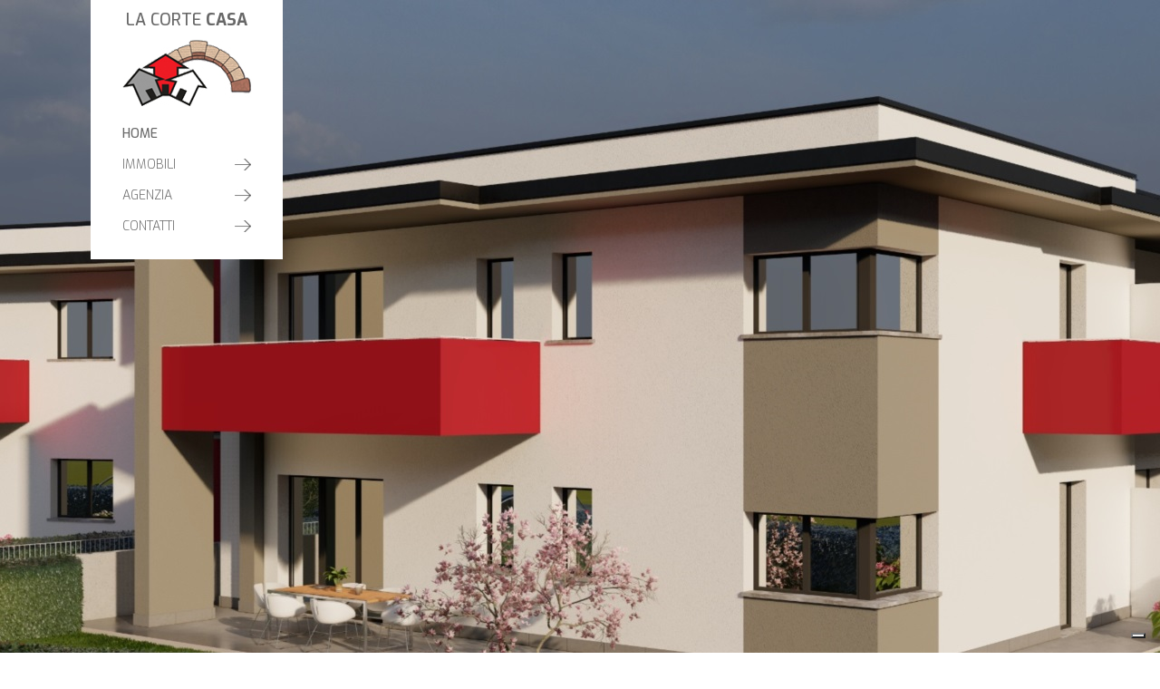

--- FILE ---
content_type: text/html; charset=utf-8
request_url: https://www.lacortecasa.it/
body_size: 42889
content:


<!DOCTYPE html>

<html xmlns="http://www.w3.org/1999/xhtml" dir="ltr" lang="it" xml:lang="it" >
<head id="ctl00_Head1"><meta http-equiv="content-type" content="text/html;charset=UTF-8" /> 
    <!--[if IE]>
        <meta http-equiv="X-UA-Compatible" content="IE=EmulateIE9" />
    <![endif]-->
    	
    <title>Agenzia immobiliare La Corte Casa di Michele Dell&#39;Oste</title>  
    <meta name="description" content="Da oltre 20 anni ti seguiamo nella fase di acquisto, vendita o locazione del tuo immobile Contattaci e prendi un appuntamento nella nostra Agenzia a Mortegliano" />
    <meta name="robots" content="index, follow" />
    <meta name="DC.Title" xml:lang="IT" lang="IT" content="Agenzia immobiliare La Corte Casa di Michele Dell&#39;Oste" /> 
    <link rel="canonical" href="https://www.lacortecasa.it/" />
    <meta property="og:image" content="https://www.lacortecasa.it/immagini/logo.jpg" />
    <meta property="og:title" content="Agenzia immobiliare La Corte Casa di Michele Dell&#39;Oste"/>
    <meta property="og:description" content="Da oltre 20 anni ti seguiamo nella fase di acquisto, vendita o locazione del tuo immobile Contattaci e prendi un appuntamento nella nostra Agenzia a Mortegliano"/>
    <meta property="og:url" content="https://www.lacortecasa.it/home/" />
    <meta property="og:site_name" content="La Corte Casa"/> 
    <meta name="twitter:card" content="summary" />
    <meta name="twitter:title" content="Agenzia immobiliare La Corte Casa di Michele Dell&#39;Oste" />
    <meta name="twitter:description" content="Da oltre 20 anni ti seguiamo nella fase di acquisto, vendita o locazione del tuo immobile Contattaci e prendi un appuntamento nella nostra Agenzia a Mortegliano" />


    <script>(function(w,d,s,l,i){w[l]=w[l]||[];w[l].push({'gtm.start':
    new Date().getTime(),event:'gtm.js'});var f=d.getElementsByTagName(s)[0],
    j=d.createElement(s),dl=l!='dataLayer'?'&l='+l:'';j.async=true;j.src='https://www.googletagmanager.com/gtm.js?id='+i+dl;f.parentNode.insertBefore(j,f);
    })(window,document,'script','dataLayer','GTM-WH84GCH');
    </script>
    <meta name="referrer" content="origin-when-crossorigin" />
    <meta name="msvalidate.01" content="05233519BCCE397559500D2C69B38BB2" />    
    <meta name="geo.position" content="45.9465902;13.1767991" />
    <meta name="ICBM" content="45.9465902, 13.1767991" />
    <meta name="viewport" content="width=device-width, user-scalable=yes, initial-scale=1.0, minimum-scale=1.0, maximum-scale=10.0" /><link rel="alternate" hreflang="it" href="https://www.lacortecasa.it/" />
<link rel="shortcut icon" href="favicon.ico" type="image/x-icon" /><link rel="icon" href="favicon.ico" type="image/x-icon" />
    <script src="https://www.lacortecasa.it/js/jquery.min.js"></script>  
    <meta name="theme-color" content="#FFFFFF" /></head>
<body class="preload">   
    <noscript><iframe src="https://www.googletagmanager.com/ns.html?id=GTM-WH84GCH" height="0" width="0" style="display:none;visibility:hidden"></iframe></noscript>
    <div class="boxCaricamentoCss" style="position: fixed; top: 0; right: 0; bottom: 0; left: 0; padding: 20px; z-index: 999999; background: white; display: -webkit-flex; display: flex; -ms-flex-direction: column; -webkit-flex-direction: column; flex-direction: column; justify-content: center; align-items: center;">
        <img src="https://www.lacortecasa.it/immagini/logo.jpg" alt="Agenzia immobiliare La Corte Casa di Michele Dell&#39;Oste" style="max-width: 100%; margin-bottom: 20px;" />
        <img src="https://www.lacortecasa.it/immagini/loading.gif" alt="" />
    </div>
    <form name="aspnetForm" method="post" action="https://www.lacortecasa.it/Default.aspx" id="aspnetForm">
<div>
<input type="hidden" name="__EVENTTARGET" id="__EVENTTARGET" value="" />
<input type="hidden" name="__EVENTARGUMENT" id="__EVENTARGUMENT" value="" />
<input type="hidden" name="__LASTFOCUS" id="__LASTFOCUS" value="" />
<input type="hidden" name="__VIEWSTATE" id="__VIEWSTATE" value="yL74tdKJVbb5Y5xquDCi84e4QFKuHnbYHcKK5fzebUX6+6KnPKWE3fxtuP8LCDrSdPqMa1eTURmfvlxYSa+ei2hdUnD6uo/g3t3mgfk28HUil8WZpw3q7hC30wtPDNubG8iLInmWEKeroXuTO2fFQ3ayeLcZVXODEjjWlAZK5rrex1FO0RkR4BejGeX4SKK3fx7jgglMWJyMuiONVtYWKMXNX7BUJLRZaGAxIvU1AN+ss0svToVLh93sHi4JIAane1soE3N/[base64]/c70ya9GCY64JSGdH9Z5cW6lUG976fXOG9chlaBEuzoAfwr/tWYgPMFgScD+L07nPW1Tq2CdfXvrSCC9VZznm8IuEXzP9lXXmn623AAbwg3qNZmpZyIdAM9ThZCWSiNVu4fPm3cEJ4aZhbAPiRIJtZ60wfZPkgcXu1g4v5kIx0AGVuDE4PDYXV0N6To5MHKE5TVm6+v/sPWCtn997/SURoualF2aDnxbSwzTxuQHPKWafqxmoBn6vCWOsj8Q9WIfMEkYwpyo+KEOBDCe8mWAoV36sW9cVAx98dD+7s48qT05tf8VO+ZMGKTR2+Mcx0tLJBMx4zT5KAlGW46GhjSKhA0KP7f7BSty6GAsbYtt8rvFhYyY8sWpdLst4dEiDcswGQznw2XDf/jZYD1OJpY5We4/qJr+6fbbwI37RzccJ3J1F3JxhdTBFYYy0brkj7TlgzH06sRfrwbxm7FrQVxQBJwaIDtKQwjPv38XVWTQOkJxofAGLyl2ivcdQ1/5ZdvnvlJ3iAHQhe3PfOpeTAOSx3A3ZWcgxRkFrp/X3MeoNoDPpYpnOjqj7nKmpOwNjNNkPlTbVxClieg+lgzsdoljvazv3WCQ7MrcnqQ8v+4c2DebiiQqLOtXV9h3otSn5hjwtrrd09kSPBixiIc8KbkYgwi9ZMR/wjmLH6IhQ4RQ13DlYA9aOaEvZyRLlqQyZlr2TD57dQhc9BXBrz0AvI3Nts67dlt/z2+dYKTud2/EyRJCYOlEYsXOLU7Lh9PNaa/7f7YCVqPXwYFPsAtcTzqM5Xd4wmppspDq8/oCNnWzs46nY4101TrGN/UriM2fb9HmZh/JK+mghyZSmJPsPyOPPUH/ckX2Z6kQor2dyDMG1yb1/lAntKu4yAbiPdIgUCEYPbYSSMp8j089MmQ/BAEVlfCa/4nx0SmIuiAvFncTz4WC7SrCB/RVCU92W5ngynGovcqq5jTmzzQIXl//TFIlXX1RiyjesDnz2LDtPEiluEP+t0/MTV2QMRKvyZemFv50MynbAFtTxXmJZfB3moTYXB158TnndZBXzDC4Xmoup1yuPNUKXO3geJhO+10ZneNWhrSzrabmqrx9sF1gnnlxtReA8W2t/FxCr3qKl4t1LMIUQu39vIkE5U8dMbiPKT1wxLA8JVK0tqo9JRAH3FA6/AnFmlTkAzlB0vc9M0CQDER/0TszX/9lZokEOn2U6DQ73PlbIQoODoTHP3ho0Ke59TwUyYn4QVXrFm9XPUjr4p0O3IX2scbXRGJUEdPYdMmvycrnqaYn5tlEn2U/ZQqsPDRJUHKrSvmVpZsaQNQ5dC9ohtH/BWJen0H4JIqmk9J0ovktmnL8a0F6Kv2bM7v78F5yNkGOjkdv14RTP5KVCIJn218sm/RmCeDQDVS+Ib28TnsJvoWmYP8I+7PXfOPkmv3FZMG8wr12Y2sWHyI0SqdZKkFaX+r0cC8JHmaHdfb7YLLNfaaidE5OrtP5AEYhohC1QEHxrwbF1xqNpclh1pCiOn+RROEVs11e4GK+yj3vIqUlQP8MjEl8ivtB5QmsKCHCRG0hjxKC/BL2o/FcOKB/z0wO4cX79OHqIfnP//AO6g203nmsHCQL/stvDFwsys5a/UGlNsyFpK3LThVORDQjYFvpYn+kxIX5XLeQfPk9gi3i0MzBFoBjRwtDD73QaCVjCCEkutsKY4B8tlj0rWcCH3GBvqzVhdm2avMyYwZo4Ch2517zuu8zq1+g1BCrGkuPmCX9JcO3IIZcdbWjtu/yACw5pML27Xshywoto8ZpgrGWJA8jxeYtwFSAMChv805IImb0+mI3TNTJatP4Ncqr92zOUkTZGFIHlDs2hDTyISzkFTe2Or3yqtcvJwmVv2Hp2+ObL8I53X58wtR4bo/RLLZZu3hpmBAPW2sKL2+yZEaFXojpyAgXqpcjHBJvCQa9AOBb7xXzuAy/ZYVh6kSySlAxXmS2O/hGDUqWFK1ImbKb/V7ROdjCBl+76Wzh+lV6fGpMVCW33+Llj/xNLAU+mqYUPOqkm4QIoLdOEFLaO6CaWHCk01rniXpXbxlwPHdn6RDsC2bhD2/d9W3oCZ1Nmw1AG99nQyyIFeQhlo9jD7oVxSZ3Ikdl2lBOK9uLkdvLEt3Qp23ZZKFtbf4mye4GEI1FFuBc5rkBnbq255yCEyVDDR2g/UW4qYqFLZ2lgVboZBJesPcM6KGhuzBUGfEblxAqs4hgrqh70dNJTd5RkBCq3Ynk9m2iFVwaNWxZzYguA/wln14v9GuERty5o1Ad3z2+TxzZwC6GqE43xFN22rSlCWu1Yzq2gUl11Cm+T3uLeMDP+gk++WFRvWo+DqxqTmy08Bjl2N/SGemc34Z2Blxgqdw5YFreDdOHIDVuSo5fqJWsZAT6xxv5zFaNsIo2ZrurTpbr2zgxsTkL61YWZhu6BnFsSk4wNbRb9BS0ZQ1oU+opmESpqvxwc7+dHdczfbRFQs3WD3VWDgcfmvlRmptNIrK4//gDzMDu/[base64]/kL9g8uP6Dnt0j1UbK40S6sE+igxLDDfEqEcftOjpTA3y8ViHI6tCrElA7f4SOw9NcLKWM20h7VYKgjkRWvmeSuI77B96CzO0zQLXvUaP4bQ333ambdY0UG02/EpclKAQOWdKjluOPaucfh1yu2jV7kGq6MjoN7oom48G9LnauvDZxuw4idPo9A8deDgXMlboeX0v45Inc+D8NeZVL0oOf18xIvxoSM0pwKPhRFhhOxoERDwHy+KZ/pHV36HFkXz2NWJnjpkxXtVmvOwKW/C2O/UorzlvSNQ3/F1RNjN4MfOpIfcYf1g7SvrhY01WHwxl3Y01PETeNU7ujVgm7CZIsf7VaZovrYS75X/v7WXlZl4IxViVr02gir9zYPghgcCuIPbTCi3pAI03+EleoWcka1ip6W6CEM+sYrv3Qw83AZnXqFVSOGdbtWk6zUYhpv6Liwlq/8VbNH4cvREAKeEkn/1PVNY13gRhUgwV6qsbGOOJivBPpKyp0HnEzum8Y7J5jPdkJ9ZjB3jdUBVOIKM5tcuXVe3KaLqM2U+j8DUUeBtWdzMsMCs8D5QhDne6YIafmYpRC4wKaxq559zveAM9FtpVEcjFfwcXFLouSophsD4WtWeVjom6oS9FtaBKI3QKZLwv/PahhTCzu0UgDP9sx1GS6yD58Oft47AIt3Hqu7n2snEPO0rN+A5GdqKH2V6WLZ1ePzsc9OujRLXc6jh0uNQQcdt/3pfSGCmZm76g38N/6R2royIB46DLKU4bL5pTw4OlWH1vGR+CB51N8Ma7eqBjq9ih9glkHgY1wqgn6b8x9qPKbscnggR116yM/Qrqo9JNTzlDcAEX0nVZg5GGzQO1CFWFrUppJagKp0My/+gqc38N6Wlqv1pFDo5bk9YjrXuRImrJ6WOhSQ+SgQsuSwaM/SuP7lbsUDdC7tTD2ETfQcfWztWrFyQ29Td2Ghic2R5loDwBT1+vkjsFeQ7AusQpwjwTWRb9WyTWj2dcICL9IQtIPWq6Wh/lJSxKbKkgOhDIdUPOmzr1zdOUNid2dIYOVfGI3KR+lOe7RXwB4Y1e1wa7Qffpo+OvgEYiRAJmzFZoLa+GyG5lZ64E3TTyasQL+8RRPAGR3U3R2N9sqqB557R7Adw04w8Qi4YJZZO8w+RY7uR2ww7V5y5BgjC8J/2DupMMDiUBa/lcncmA8yNXLmnjULDhm2dLxfAsa/LmVkxyQeoUKBXJ9KmcEA0Ll2AKpm4WKPdYRmoQdA+ELI75AKisOuXOtUaBT0MHsQ5Y9FZiA44wLqqJAYzqORvXnC3HtL/bP1lZBXcDrg6/MjlAbygmYHyb1P4KTiC/[base64]/5cohh5VVEotaZALKbghYxcO4phnLC79kl7k7HiFgq/X1w4S50QCrH7mYWMP8LXOZnPlB/SYU8KxeooZfmL5eltkQDLawDU6QEswZX0HhUFgO/kGnDYAn4mDqMJpXpbQw8+t4jJsV6qMDAMj4g5D+a4hBmjogznA2XQyYGpsSEgMmfoAcLDp07waOWC8cFfkDomJU15vSyb9M8Txz9gUOFl3d/+AB13gxX42NJ07TiLYbndqXXT7BkX/LwRwcrx+od7KAO8/OPESLVAof+VcQWZV/[base64]/q7+w2XE9NFgrDLtpm1ijXBS7LvxumlQFgWmOpkokTzvsxeYPoYwz1rZKV72fdYAxvfEyI611ZzuyXqy/LVZIqpsG4UQvF44oheF1o3Vmcc922t3RjthnwSnOKhx1uY1O2PFOi9JNCcvCj0QocrBovS0vrVrhQHFb6dCy0KSQASmoHlXR441chLRGLe5e5hRdwfpjpFo94dQp/sSYkbL+DLXJ7ZEgUif7XFcwywSNI0puFnwBoRpUo63ojMybvbwZd7NWxmOLbwNoRNq3h3umAosoQW6enjdi86Bco1MbhGMyoW/+hAVvrkeGG4zxUt8o6/8IliYnYEocVlVCiAEpxfrNCx6ZnbPKpAs5Udea3yxEKkTjcAux+tWlbDcoZGpwhGqDlgbo9n+y1S5ZEmZDnoZAyHNr+PG7EOZv1ENuxycj05UBXXO4OJSIbjYZsYamYEE9fc4bzY+xcseBzc/b34GCmhDvRQisKZ2gGVLjOPi2eQrFiRP/v4F+AMDKAO9+f0xl5YXO8jseJzPXifjHhMlRpLikUj99zJ0rmQEbcuZCY2Zqz2zvpF57Qg+ktICjia6DemYmFRsno6Nin05iVc/R6tlCVsvVSrUw9foF2duLcdZOGFnEeHus7nWhiSWeLS3m/qOwuVJ8m6n+qfalliN4WV9U0mM/IO65JpN9XDm1vZzlkm9srxYjzMRw8QNFw+Q90S5sDGlMdNUWQ5oK+1hC4ZY4RTGNkyrNmB0aTYvTtmzErCsyJva2BgG4Gc596b5bOs7jQI1UU94V24et33GUK48XY6rH0OiL71wf9sTwHiLDxyT3EwbYRWxWgny7BxJJpMZPNeyj4zXsqBKAjd2boNhq8nIg/CcE4timoC0s5BS1BBp6CNTEJBoUmdeHhXrWOrTsHOfYZZXVBoSNxO3B8rFvDqfdenjJipndszL3pkZytovwSleFnXzIFl0r2kVRzNQ7NIPkYtw/[base64]/+l/1mZcaxYt+9UjTwQJxYSg/Ii0k/SyLP+1sFsqNCffYZ7w5vvNeMlGgxjY2kK1EWm6dWG7WcVtivOWJCy4EXBRia9+BiDn+xXoSZCvRr6oUokuehISfqZ/zjKVPfN+hZkiW+i24kqHNLvhonorrbTrVKlA6tww7h9DEUW392vScsE1Rr/s1r6preq0xcscJ/R/xsmEos6CH+JPLpniyUpasLDz4hmT8UduWA1BynNdPSKwVMLzVTl1rSlxIJJA+DFlK9yNHyUYVUUiQovkJ+YduyeBvvzK7F7uHwMG7o03QamdHgxe5pM3hvl4e2dA9YeGKOy0/lS2XI02mygQiM8OWSL2Fkh17rspf2TfOLGLIhAAoCtwDRJLJMf3chvaeP5P1DXcerJ0RoMbHsAgIlVQopV4Q9bcYRL1LtX4LSVIooFI+uDqxVK9uaic7ZLEA59nQ2gcRz7Y7YhZJCe/NmyplVK0PH/wfR5stmz4oWeSQ21wRr0kDAMCR0CS11p2wm8zQNypMsq4sSvxxv8C09fcAntFu+vUmZ1JJRn9YXkrmAmRD14oCAqjazCvI5A/F/lvRK9V5D+InLCb66ytgUEYPkfUtd+g3kIimsQPIKTMSto4rBBYkz8OA8Aa3TsWrbYwvJOgV9o3xMDxqM3uWSRsp11FsywpeabtiXmwp0gtwW7n4+3In9znmmCGfioOCM7Rrq0mugID7wlYXT7HS2SIP4YHINZ8hPUVO/+dNwKdaIKknOkRMLxrb/BsT6/[base64]" />
</div>

<script type="text/javascript">
//<![CDATA[
var theForm = document.forms['aspnetForm'];
if (!theForm) {
    theForm = document.aspnetForm;
}
function __doPostBack(eventTarget, eventArgument) {
    if (!theForm.onsubmit || (theForm.onsubmit() != false)) {
        theForm.__EVENTTARGET.value = eventTarget;
        theForm.__EVENTARGUMENT.value = eventArgument;
        theForm.submit();
    }
}
//]]>
</script>


<script src="https://ajax.aspnetcdn.com/ajax/4.6/1/WebForms.js" type="text/javascript"></script>
<script type="text/javascript">
//<![CDATA[
window.WebForm_PostBackOptions||document.write('<script type="text/javascript" src="/WebResource.axd?d=pynGkmcFUV13He1Qd6_TZCCSzx-m50nMYBTOT66U0LDUhgK1cX-YzTEK0zMgQ2kosQXrYoY0q1jG4jbnVgNBGQ2&amp;t=638628279619783110"><\/script>');//]]>
</script>



<script src="https://ajax.aspnetcdn.com/ajax/4.6/1/MicrosoftAjax.debug.js" type="text/javascript"></script>
<script type="text/javascript">
//<![CDATA[
(window.Sys && Sys._Application && Sys.Observer)||document.write('<script type="text/javascript" src="/ScriptResource.axd?d=D9drwtSJ4hBA6O8UhT6CQuCw6dhXduZ0wXkBoc9Y2cnH0T3mEa_BuP5d-dHfYXikSS2XOmK0zBLnwW_a5jfrWTkk-8ozUjvP8UkkaLCg7vzoCSuhuW-hx5QsimXJG0sb9KRtv1NoU4-LGY9VdhjGnkCExJKOrkAtBSoedKbZEs01&t=2a9d95e3"><\/script>');//]]>
</script>

<script type="text/javascript">
//<![CDATA[
if (typeof(Sys) === 'undefined') throw new Error('ASP.NET Ajax client-side framework failed to load.');
//]]>
</script>

<script src="https://ajax.aspnetcdn.com/ajax/4.6/1/MicrosoftAjaxWebForms.debug.js" type="text/javascript"></script>
<script type="text/javascript">
//<![CDATA[
(window.Sys && Sys.WebForms)||document.write('<script type="text/javascript" src="/ScriptResource.axd?d=JnUc-DEDOM5KzzVKtsL1tSjmZslCzq_yfjXQISbTW-vaC0S-FmhZK0Qp86fhzr_2hDAaMyDcchXoAaQ0zRr9Ye_M55GG4_ip959yGz-zJLD2z1ae12VEvPYVdvTk0uINAYNqahlUOKNruJBvCizVE_wCspppLGMfA3htL8bR7LEvcLf953min2oMjYzIpOGY0&t=2a9d95e3"><\/script>');//]]>
</script>

<div>

	<input type="hidden" name="__VIEWSTATEGENERATOR" id="__VIEWSTATEGENERATOR" value="CA0B0334" />
	<input type="hidden" name="__EVENTVALIDATION" id="__EVENTVALIDATION" value="EEi3J7nKpE5lx4z6STG67SmQsXls4MZzh2F5VJDvDXcAtMTDvAn+vYbOc0Rv0622MZ+fIc/[base64]/vZQ5f9TuSQ1eUMEhq75otV/LTWtzc1Ql60f3jQj7Vhhj+4BwunOTC46UAkb72IRQJEUp/SjAMqOUZaVUeVv2AkLEi6Bloiw/kYt7f6bsl0Wevsyq0GnDmmCdMjzb9WgODF+BvrKAF02yt4OYbryH6l6c1fCxJhhWHhHvK3LaWZayskISdtnkfMLR/AK1SyVkvV/FbD4s0OnNgUG31M3amr2OOWyoimHU+bNKcJp20Jpk4e/Dg4/oU+Vxk1A4n1U9lqrjSFamHgptz+PMunXkS0O19V/gELjN+pmU11Ut+ehmTSoDw8Jdyext9aKbiBYXsGkhiTNUOlDY096Ts9CxlplDFdqYKlEy5VG3w8XVCrGTpNb62X8CkV/WXdj7lhBgwrbt1lyzLOUvXJc0TS58wGtiVIcTuSq4ITDr0AyA1R4ura4IYU/[base64]/sS5YS4TnGNPUI6IjktD2g2lvMO+fdQPxFi6+LVui9ID5IZmHGc" />
</div>
        <script type="text/javascript">
//<![CDATA[
Sys.WebForms.PageRequestManager._initialize('ctl00$ScriptManager1', 'aspnetForm', ['tctl00$UpdatePanel1',''], [], [], 90, 'ctl00');
//]]>
</script>

        <div id="ctl00_UpdateProgress1" style="display:none;">
	<div id="loading"><img src="https://www.lacortecasa.it/immagini/loading.gif" alt="" id="loadingLink" /></div>
</div>
        <header>
            <div id="ctl00_pnlAnimazioneMobile" class="testata mobile">
	
                <div class="owl-carousel owl-theme">
                    <div class="immagineAnimazione" style="background-image:url('https://www.lacortecasa.it/contenuti/immagini/vista-3d-02_2.jpg')">
</div>
<div class="immagineAnimazione" style="background-image:url('https://www.lacortecasa.it/contenuti/immagini/vista-3d-03_2.jpg')">
</div>
<div class="immagineAnimazione" style="background-image:url('https://www.lacortecasa.it/contenuti/immagini/vista-3d-04_2.jpg')">
</div>
<div class="immagineAnimazione" style="background-image:url('https://www.lacortecasa.it/contenuti/immagini/vista-3d-02_3.jpg')">
</div>
<div class="immagineAnimazione" style="background-image:url('https://www.lacortecasa.it/contenuti/immagini/vista-3d-05_2.jpg')">
</div>
<div class="immagineAnimazione" style="background-image:url('https://www.lacortecasa.it/contenuti/immagini/senza-titolo-1_4.png')">
</div>

	            </div>
            
</div>
            <div id="ctl00_pnlTestata" class="testata grande grandeAnimazione">
	
                <div id="ctl00_pnlAnimazione" class="owl-carousel owl-theme">
		
                    <div class="immagineAnimazione" style="background-image:url('https://www.lacortecasa.it/contenuti/immagini/vista-3d-02_1.jpg')">
</div>
<div class="immagineAnimazione" style="background-image:url('https://www.lacortecasa.it/contenuti/immagini/vista-3d-03_1.jpg')">
</div>
<div class="immagineAnimazione" style="background-image:url('https://www.lacortecasa.it/contenuti/immagini/vista-3d-04_1.jpg')">
</div>
<div class="immagineAnimazione" style="background-image:url('https://www.lacortecasa.it/contenuti/immagini/vista-3d-02_4.jpg')">
</div>
<div class="immagineAnimazione" style="background-image:url('https://www.lacortecasa.it/contenuti/immagini/vista-3d-05_1.jpg')">
</div>
<div class="immagineAnimazione" style="background-image:url('https://www.lacortecasa.it/contenuti/immagini/senza-titolo-1_3.png')">
</div>

	            
	</div>
            
</div>
            <div class="headerMenu">
                <h2>La Corte <strong>Casa</strong></h2>
                <a href="https://www.lacortecasa.it/" class="logo"><img src="https://www.lacortecasa.it/immagini/logo.jpg" alt="Agenzia immobiliare La Corte Casa di Michele Dell&#39;Oste" /></a>
                <nav class="menu">
                    <div class="voceMenu voceMenu0  voceMenuAttiva"><a>Home</a></div><div class="voceMenu voceMenu0 "><a href="https://www.lacortecasa.it/immobili/">Immobili</a></div><div class="voceMenu voceMenu0 "><a href="https://www.lacortecasa.it/agenzia/">Agenzia</a></div><div class="voceMenu voceMenu0 "><a href="https://www.lacortecasa.it/contatti/">Contatti</a></div>
                </nav> 
            </div>
            <div class="barraricerca">
                <div id="ctl00_UpdatePanel1">
	
                    <select name="ctl00$ddlStatus" onchange="javascript:setTimeout(&#39;__doPostBack(\&#39;ctl00$ddlStatus\&#39;,\&#39;\&#39;)&#39;, 0)" id="ctl00_ddlStatus" class="elementoRicerca ddlBarra">
		<option selected="selected" value="0">- Tipologia -</option>
		<option value="1">Vendita</option>
		<option value="2">Affitto</option>
		<option value="4">Affitto Commerciale</option>
		<option value="5">Vendita Commerciale</option>

	</select>
                    <select name="ctl00$ddlZona" onchange="javascript:setTimeout(&#39;__doPostBack(\&#39;ctl00$ddlZona\&#39;,\&#39;\&#39;)&#39;, 0)" id="ctl00_ddlZona" class="elementoRicerca ddlBarra">
		<option selected="selected" value="0">- Zona -</option>
		<option value="Italia">Italia</option>

	</select>
                    <select name="ctl00$ddlProvincia" onchange="javascript:setTimeout(&#39;__doPostBack(\&#39;ctl00$ddlProvincia\&#39;,\&#39;\&#39;)&#39;, 0)" id="ctl00_ddlProvincia" class="elementoRicerca ddlBarra">
		<option selected="selected" value="0">- Provincia -</option>
		<option value="Udine">Udine</option>

	</select>
                    <select name="ctl00$ddlComune" onchange="javascript:setTimeout(&#39;__doPostBack(\&#39;ctl00$ddlComune\&#39;,\&#39;\&#39;)&#39;, 0)" id="ctl00_ddlComune" class="elementoRicerca ddlBarra">
		<option selected="selected" value="0">- Comune -</option>
		<option value="Bertiolo">Bertiolo</option>
		<option value="Bicinicco">Bicinicco</option>
		<option value="Castions di Strada">Castions di Strada</option>
		<option value="Lestizza">Lestizza</option>
		<option value="Lignano Sabbiadoro">Lignano Sabbiadoro</option>
		<option value="Mortegliano">Mortegliano</option>
		<option value="Pozzuolo del Friuli">Pozzuolo del Friuli</option>
		<option value="Rivignano-Teor">Rivignano-Teor</option>
		<option value="Talmassons">Talmassons</option>

	</select>
                    <select name="ctl00$ddlTipologia" onchange="javascript:setTimeout(&#39;__doPostBack(\&#39;ctl00$ddlTipologia\&#39;,\&#39;\&#39;)&#39;, 0)" id="ctl00_ddlTipologia" class="elementoRicerca ddlBarra">
		<option selected="selected" value="0">- Tipo di Propriet&#224; -</option>
		<option value="28">Attivit&#224; commerciale</option>
		<option value="13">Bicamere</option>
		<option value="12">Bifamiliare</option>
		<option value="11">Casa</option>
		<option value="15">Casa in linea</option>
		<option value="16">Casa indipendente</option>
		<option value="10">Contattaci</option>
		<option value="9">Duplex</option>
		<option value="8">Locale commerciale</option>
		<option value="19">Miniappartamento</option>
		<option value="7">Negozio</option>
		<option value="6">Rustico</option>
		<option value="5">Terratetto/Terracielo</option>
		<option value="4">Terreno Edificabile</option>
		<option value="3">Tricamere</option>
		<option value="2">Ufficio</option>
		<option value="26">Villa</option>
		<option value="1">Villa a Schiera</option>
		<option value="27">Villa Bifamiliare</option>

	</select>
                    <a id="ctl00_lkbReset" class="elementoRicerca cerca azzera" href="javascript:__doPostBack(&#39;ctl00$lkbReset&#39;,&#39;&#39;)">Azzera</a>
                    <a id="ctl00_lkbCerca" class="elementoRicerca cerca" href="javascript:__doPostBack(&#39;ctl00$lkbCerca&#39;,&#39;&#39;)">Cerca</a>
                
</div>
            </div>
        </header>

        <div class="corpo"> 
            
            
    <div class="home">
        <div class="mission">
            <h1 class="titolo">Agenzia Immobiliare La Corte Casa</h1>
            <div class="descrizione"><p>&nbsp;</p>

<p><span style="font-size:1.4em">Da <strong>oltre 25 anni</strong> ti seguiamo, nella fase di <strong>acquisto</strong>,<strong> vendita</strong> o <strong>locazione </strong>del tuo immobile.&nbsp;</span></p>

<p><span style="font-size:1.4em">Contattaci e prendi un appuntamento in Agenzia, cos&igrave; da conoscerci e capire le tue esigenze.</span></p>

<p><span style="font-size:1.4em"><strong>A vendere o affittare il tuo immobile ci pensiamo noi.</strong></span></p>

<p>&nbsp;</p>

<p>&nbsp;</p>

<p>&nbsp;</p>

<p>&nbsp;</p>

<p><br />
&nbsp;</p>

<p>&nbsp;</p>

<p>&nbsp;</p></div>
        </div>
        <div class="chiamaci">
            <div>Chiamaci</div>
            <div class="chiamaciTelefono"><a href="tel:0432765409">0432.765409</a></div>
        </div>
    </div>
    
    <div class="immobili immobiliHome">
        
                <div class="immobiliItem">
                    <a id="ctl00_cphCorpo_rpt_ctl00_hlImmobile" class="immobiliHeader" href="https://www.lacortecasa.it/immobili/vendita-appartamento-tricamere-talmassons/"><span id="ctl00_cphCorpo_rpt_ctl00_lbNastrino" class="immobiliNastrino">Novit&#224;</span><span id="ctl00_cphCorpo_rpt_ctl00_lbImmagine" title=" " class="immobiliImmagine" style="background-image:url('https://www.lacortecasa.it/contenuti/immobili/1000227723.jpg?t=07052025170647');"></span>
                        <span class="immobiliPrezzo"><span id="ctl00_cphCorpo_rpt_ctl00_lbPrezzo">Contattaci</span></span>
                        <span class="immobiliStatus"><span id="ctl00_cphCorpo_rpt_ctl00_lbStatus">Vendita</span></span>
                        <span class="immobiliComuneZona"><span>
                            <span id="ctl00_cphCorpo_rpt_ctl00_lbNome" class="immobiliComune">Vendita Appartamento Tricamere Talmassons</span><span id="ctl00_cphCorpo_rpt_ctl00_lbZona" class="immobiliZona">(Udine) Italia</span>
                        </span></span>
                    </a>
                </div>
            
                <div class="immobiliItem">
                    <a id="ctl00_cphCorpo_rpt_ctl01_hlImmobile" class="immobiliHeader" href="https://www.lacortecasa.it/immobili/agenzia-immobiliare-la-corte-casa-mortegliano/"><span id="ctl00_cphCorpo_rpt_ctl01_lbNastrino" class="immobiliNastrino">Novit&#224;</span><span id="ctl00_cphCorpo_rpt_ctl01_lbImmagine" title=" " class="immobiliImmagine" style="background-image:url('https://www.lacortecasa.it/contenuti/immobili/Senza-titolo-1_2.png?t=13082025161243');"></span>
                        <span class="immobiliPrezzo"><span id="ctl00_cphCorpo_rpt_ctl01_lbPrezzo">Contattaci</span></span>
                        <span class="immobiliStatus"><span id="ctl00_cphCorpo_rpt_ctl01_lbStatus">Vendita</span></span>
                        <span class="immobiliComuneZona"><span>
                            <span id="ctl00_cphCorpo_rpt_ctl01_lbNome" class="immobiliComune">Agenzia Immobiliare La Corte Casa Mortegliano</span><span id="ctl00_cphCorpo_rpt_ctl01_lbZona" class="immobiliZona">(Udine) Italia</span>
                        </span></span>
                    </a>
                </div>
            
                <div class="immobiliItem">
                    <a id="ctl00_cphCorpo_rpt_ctl02_hlImmobile" class="immobiliHeader" href="https://www.lacortecasa.it/immobili/affitto-commerciale-mortegliano-287/"><span id="ctl00_cphCorpo_rpt_ctl02_lbNastrino" class="immobiliNastrino">Novit&#224;!</span><span id="ctl00_cphCorpo_rpt_ctl02_lbImmagine" title=" " class="immobiliImmagine" style="background-image:url('https://www.lacortecasa.it/contenuti/immobili/original-1660319106-3.jpg?t=16052023000413');"></span>
                        <span class="immobiliPrezzo"><span id="ctl00_cphCorpo_rpt_ctl02_lbPrezzo">Contattaci</span></span>
                        <span class="immobiliStatus"><span id="ctl00_cphCorpo_rpt_ctl02_lbStatus">Affitto Commerciale</span></span>
                        <span class="immobiliComuneZona"><span>
                            <span id="ctl00_cphCorpo_rpt_ctl02_lbNome" class="immobiliComune">Affitto Commerciale Mortegliano</span><span id="ctl00_cphCorpo_rpt_ctl02_lbZona" class="immobiliZona">(Udine) Italia</span>
                        </span></span>
                    </a>
                </div>
            
                <div class="immobiliItem">
                    <a id="ctl00_cphCorpo_rpt_ctl03_hlImmobile" class="immobiliHeader" href="https://www.lacortecasa.it/immobili/vendita-bicamere/"><span id="ctl00_cphCorpo_rpt_ctl03_lbNastrino" class="immobiliNastrino">Per Investitori</span><span id="ctl00_cphCorpo_rpt_ctl03_lbImmagine" title=" " class="immobiliImmagine" style="background-image:url('https://www.lacortecasa.it/contenuti/immobili/1_6.jpg?t=01122023112816');"></span>
                        <span class="immobiliPrezzo"><span id="ctl00_cphCorpo_rpt_ctl03_lbPrezzo">75.000 &euro;</span></span>
                        <span class="immobiliStatus"><span id="ctl00_cphCorpo_rpt_ctl03_lbStatus">Vendita</span></span>
                        <span class="immobiliComuneZona"><span>
                            <span id="ctl00_cphCorpo_rpt_ctl03_lbNome" class="immobiliComune">Vendita Bicamere Castions di Strada</span><span id="ctl00_cphCorpo_rpt_ctl03_lbZona" class="immobiliZona">(Udine) Italia</span>
                        </span></span>
                    </a>
                </div>
            
                <div class="immobiliItem">
                    <a id="ctl00_cphCorpo_rpt_ctl04_hlImmobile" class="immobiliHeader" href="https://www.lacortecasa.it/immobili/vendita-bicamere-e-tricamere/"><span id="ctl00_cphCorpo_rpt_ctl04_lbNastrino" class="immobiliNastrino">Novit&#224;</span><span id="ctl00_cphCorpo_rpt_ctl04_lbImmagine" title=" " class="immobiliImmagine" style="background-image:url('https://www.lacortecasa.it/contenuti/immobili/Vista-3d-02.jpg?t=11102023175003');"></span>
                        <span class="immobiliPrezzo"><span id="ctl00_cphCorpo_rpt_ctl04_lbPrezzo">Contattaci</span></span>
                        <span class="immobiliStatus"><span id="ctl00_cphCorpo_rpt_ctl04_lbStatus">Vendita</span></span>
                        <span class="immobiliComuneZona"><span>
                            <span id="ctl00_cphCorpo_rpt_ctl04_lbNome" class="immobiliComune">Vendita AppartamentI Bicamere e Tricamere Talmassons</span><span id="ctl00_cphCorpo_rpt_ctl04_lbZona" class="immobiliZona">(Udine) Italia</span>
                        </span></span>
                    </a>
                </div>
            
                <div class="immobiliItem">
                    <a id="ctl00_cphCorpo_rpt_ctl05_hlImmobile" class="immobiliHeader" href="https://www.lacortecasa.it/immobili/vendita-casa-indipendente-rivignano-teor/"><span id="ctl00_cphCorpo_rpt_ctl05_lbNastrino" class="immobiliNastrino">Novit&#224;</span><span id="ctl00_cphCorpo_rpt_ctl05_lbImmagine" title=" " class="immobiliImmagine" style="background-image:url('https://www.lacortecasa.it/contenuti/immobili/2_13.jpg?t=10052025124909');"></span>
                        <span class="immobiliPrezzo"><span id="ctl00_cphCorpo_rpt_ctl05_lbPrezzo">Contattaci</span></span>
                        <span class="immobiliStatus"><span id="ctl00_cphCorpo_rpt_ctl05_lbStatus">Vendita</span></span>
                        <span class="immobiliComuneZona"><span>
                            <span id="ctl00_cphCorpo_rpt_ctl05_lbNome" class="immobiliComune">Vendita Casa Indipendente Rivignano-Teor</span><span id="ctl00_cphCorpo_rpt_ctl05_lbZona" class="immobiliZona">(Udine) Italia</span>
                        </span></span>
                    </a>
                </div>
            
                <div class="immobiliItem">
                    <a id="ctl00_cphCorpo_rpt_ctl06_hlImmobile" class="immobiliHeader" href="https://www.lacortecasa.it/immobili/vendita-lavariano/"><span id="ctl00_cphCorpo_rpt_ctl06_lbNastrino" class="immobiliNastrino">Novit&#224;</span><span id="ctl00_cphCorpo_rpt_ctl06_lbImmagine" title=" " class="immobiliImmagine" style="background-image:url('https://www.lacortecasa.it/contenuti/immobili/original-1544722412-2.jpg?t=12052023153721');"></span>
                        <span class="immobiliPrezzo"><span id="ctl00_cphCorpo_rpt_ctl06_lbPrezzo">Contattaci</span></span>
                        <span class="immobiliStatus"><span id="ctl00_cphCorpo_rpt_ctl06_lbStatus">Vendita</span></span>
                        <span class="immobiliComuneZona"><span>
                            <span id="ctl00_cphCorpo_rpt_ctl06_lbNome" class="immobiliComune">Vendita Terratetto Lavariano</span><span id="ctl00_cphCorpo_rpt_ctl06_lbZona" class="immobiliZona">(Udine) Italia</span>
                        </span></span>
                    </a>
                </div>
            
                <div class="immobiliItem">
                    <a id="ctl00_cphCorpo_rpt_ctl07_hlImmobile" class="immobiliHeader" href="https://www.lacortecasa.it/immobili/vendita-villa-a-mortegliano/"><span id="ctl00_cphCorpo_rpt_ctl07_lbNastrino" class="immobiliNastrino">Novit&#224;</span><span id="ctl00_cphCorpo_rpt_ctl07_lbImmagine" title=" " class="immobiliImmagine" style="background-image:url('https://www.lacortecasa.it/contenuti/immobili/39.jpg?t=12082025121009');"></span>
                        <span class="immobiliPrezzo"><span id="ctl00_cphCorpo_rpt_ctl07_lbPrezzo">Contattaci</span></span>
                        <span class="immobiliStatus"><span id="ctl00_cphCorpo_rpt_ctl07_lbStatus">Vendita</span></span>
                        <span class="immobiliComuneZona"><span>
                            <span id="ctl00_cphCorpo_rpt_ctl07_lbNome" class="immobiliComune">Vendita Villa a Mortegliano</span><span id="ctl00_cphCorpo_rpt_ctl07_lbZona" class="immobiliZona">(Udine) Italia</span>
                        </span></span>
                    </a>
                </div>
            
    </div>

    <div class="servizi">
        <h2><strong>I Nostri Servizi</strong> Agenzia La Corte Casa</h2>
        <div class="serviziElenco">
            
                    <div class="serviziItem">
                        <img id="ctl00_cphCorpo_rptServizi_ctl00_imgServizio" src="https://www.lacortecasa.it/immagini/icona_1.png" />
                        <span id="ctl00_cphCorpo_rptServizi_ctl00_lbServizioTitolo" class="homeServizioTitolo">Intermediazione immobiliare, Compravendita e Locazioni.</span>
                        <span id="ctl00_cphCorpo_rptServizi_ctl00_lbServizioTesto" class="homeServizioTesto">Servizio rivolto a privati, costruttori, aziende e tecnici. Dedicato alla predisposizione e al perfezionamento della transazione immobiliare, all&#39;assistenza tecnica ,alla valutazione dell&#39;immobile ed alla loro promozione.</span>
                    </div>
                
                    <div class="serviziItem">
                        <img id="ctl00_cphCorpo_rptServizi_ctl01_imgServizio" src="https://www.lacortecasa.it/immagini/icona_2.png" />
                        <span id="ctl00_cphCorpo_rptServizi_ctl01_lbServizioTitolo" class="homeServizioTitolo">Stime e perizie</span>
                        <span id="ctl00_cphCorpo_rptServizi_ctl01_lbServizioTesto" class="homeServizioTesto">La Corte Casa assicura un rapido e attento servizio che si avvale della consulenza tecnica di professionisti locali ben referenziati nel territorio di riferimento.</span>
                    </div>
                
                    <div class="serviziItem">
                        <img id="ctl00_cphCorpo_rptServizi_ctl02_imgServizio" src="https://www.lacortecasa.it/immagini/icona_3.png" />
                        <span id="ctl00_cphCorpo_rptServizi_ctl02_lbServizioTitolo" class="homeServizioTitolo">Assistenza mutui</span>
                        <span id="ctl00_cphCorpo_rptServizi_ctl02_lbServizioTesto" class="homeServizioTesto">L&#39;Agenzia si presta all&#39;assistenza alla propria clientela per l&#39;impostazione di richieste di mutuo da effettuarsi con le banche presenti sul territorio, informandola su dinamiche e tempistiche.</span>
                    </div>
                
                    <div class="serviziItem">
                        <img id="ctl00_cphCorpo_rptServizi_ctl03_imgServizio" src="https://www.lacortecasa.it/immagini/icona_4.png" />
                        <span id="ctl00_cphCorpo_rptServizi_ctl03_lbServizioTitolo" class="homeServizioTitolo">Classificazione energetica</span>
                        <span id="ctl00_cphCorpo_rptServizi_ctl03_lbServizioTesto" class="homeServizioTesto">Con tecnici abilitati e professionisti collegati, consigli utili su interventi che migliorano la prestazione energetica e la classe con indicazioni sulla riqualificazione.</span>
                    </div>
                
                    <div class="serviziItem">
                        <img id="ctl00_cphCorpo_rptServizi_ctl04_imgServizio" src="https://www.lacortecasa.it/immagini/icona_5.png" />
                        <span id="ctl00_cphCorpo_rptServizi_ctl04_lbServizioTitolo" class="homeServizioTitolo">Impianti tecnologici ed assistenza</span>
                        <span id="ctl00_cphCorpo_rptServizi_ctl04_lbServizioTesto" class="homeServizioTesto">Su richiesta del cliente e tramite la collaborazione di tecnici abilitati collegati all&#39;Agenzia, fornendo consulenza completa per informazioni, indicazioni e certificazioni degli impianti tecnologici.</span>
                    </div>
                
        </div>
    </div>

            
        </div>

        <div class="affiliazioni">
            <h4>Affiliazioni</h4>
            <div class="affiliazioniElenco">
                <img src="https://www.lacortecasa.it/immagini/casa-it.jpg" alt="casa.it" />
                <img src="https://www.lacortecasa.it/immagini/fiaip.jpg" alt="FIAIP" />
                <img src="https://www.lacortecasa.it/immagini/immobiliare.jpg" alt="Immobiliare.it" />
            </div>
        </div>
        <footer>
            <div class="orario">
                <p><strong>Orario Agenzia:</strong></p>

<p>Dal <strong>Luned&igrave;</strong> al <strong>Venerd&igrave;</strong>:<strong> </strong></p>

<p><strong>09:00 - 12:30</strong> e <strong>15:30 - 18:30</strong><br />
<span style="font-size:1em"><strong>Sabato</strong> dalle <strong>09:00</strong> alle <strong>12:00 </strong>su<strong> appuntamento.&nbsp;</strong></span></p>

<p>&nbsp;</p>

<p><strong>Orario Condominio:</strong></p>

<p><strong>Luned&igrave;</strong> e <strong>Gioved&igrave;</strong>:&nbsp; <strong>09:30 - 12:30</strong>&nbsp;e <strong>15:30 - 18:30</strong><br />
<strong>Sabato</strong>:&nbsp;<strong>10:00 - 12:00</strong></p>
            </div>
            <div class="vcard address-vcard">
                <div class="voceAnagrafica org">Agenzia immobiliare La Corte Casa di Michele Dell'Oste</div>
                <div class="voceAnagrafica adr">
                    <span class="street-address">Via Udine 104/a</span> - <span class="postal-code">33050</span> 
                    <span class="locality">Mortegliano</span> (<span class="region">UD</span>) 
                </div>
                <div class="telbox voceAnagrafica">Tel: <span class="tel"><a href="tel:0432765409">0432.765409</a></span></div>
                <div class="faxbox voceAnagrafica">Fax: <span class="fax">0432.765629</span></div>
                <div class="voceAnagrafica">Agenzia: <a href="mailto:agenzialacorte@lacortecasa.it" class="email">agenzialacorte@lacortecasa.it</a></div>
                <div class="voceAnagrafica">Amministrazione Condomini: <a href="mailto:lacortecasa@gmail.com" class="email">lacortecasa@gmail.com</a></div>

                <div class="linkFooter">
                    <div class="voceAnagrafica"><a href="https://www.lacortecasa.it/privacy/">Privacy Policy</a></div>
                    <div class="voceAnagrafica"><a href="https://www.lacortecasa.it/cookie/">Cookie Policy</a></div>
                    <div class="voceAnagrafica">P.IVA 02155000306</div>
                    <div class="voceAnagrafica"><a href="https://www.lacortecasa.it/credits/">Credits</a></div>
                </div>
                <div class="social">
                    <a href="https://www.facebook.com/lacortecasa" target="_blank"><img src="https://www.lacortecasa.it/immagini/f.png" alt="Facebook" /></a>
                    
                    
                </div>
            </div>
        </footer> 

        
        <link rel="preconnect" href="https://fonts.googleapis.com" />
        <link rel="preconnect" href="https://fonts.gstatic.com" crossorigin />
        <link href="https://fonts.googleapis.com/css2?family=Exo:ital,wght@0,100;0,300;0,400;0,500;0,600;0,700;1,100;1,300;1,400;1,500;1,600;1,700&display=swap" rel="stylesheet" />
        <link href="https://www.lacortecasa.it/css/stili.min.css" rel="stylesheet" type="text/css" />

        
        	
        <script src="https://www.lacortecasa.it//js/owl-carousel/dist/owl.carousel.js"></script>
        <link href="https://www.lacortecasa.it/js/owl-carousel/dist/assets/owl.carousel.css" rel="stylesheet" />
        <link href="https://www.lacortecasa.it/js/owl-carousel/dist/assets/owl.theme.default.css" rel="stylesheet" />
        <script>
            $(document).ready(function () {
                $(".owl-carousel").owlCarousel({
                    items: 1,
                    lazyLoad: true,
                    lazyLoadEager: 1,
                    loop: true,
                    autoplay: true,
                    dots: true,
                    animateOut: 'fadeOut'
                });
            });
        </script>
        <script>
        <!--
        //<![CDATA[
        $(document).ready(function () {
            $("body").removeClass("preload");
            $(".mostraMenuPiccolo").click(function (e) {
                $(".menuPiccolo").slideToggle();
            });
            $(".menuPiccolo div.voceMenuConSottomenu > a").click(function (e) {
                e.preventDefault();
                var voceMenu = $(this).parent(), sottoMenu = voceMenu.children("div.sottomenu"), apertura = !sottoMenu.is(":visible");
                //Se sto aprendo una voce non attiva, assegno alla voce di menu la classe cliccato e attivo
                if (apertura && !voceMenu.hasClass("voceMenuAttiva"))
                    voceMenu.addClass("voceMenuAttiva").addClass("voceMenuCliccata");
                //Se sto chiudendo una voce con la classe cliccato, gliela rimuovo assieme ad attivo
                if (!apertura && voceMenu.hasClass("voceMenuCliccata"))
                    voceMenu.removeClass("voceMenuAttiva").removeClass("voceMenuCliccata");
                sottoMenu.slideToggle();
                //Chiudo gli altri sottomenu
                $.each(voceMenu.siblings("div.voceMenuConSottomenu"), function (index, value) {
                    var altraVoceMenu = $(this), altroSottoMenu = altraVoceMenu.children("div.sottomenu");
                    if (altraVoceMenu.hasClass("voceMenuCliccata"))
                        altraVoceMenu.removeClass("voceMenuAttiva").removeClass("voceMenuCliccata");
                    altroSottoMenu.slideUp();
                });
            });
            //Nel menu grande disabilito i click che aprono il sottomenu sui dispositivi touch
            try {
                document.createEvent("TouchEvent");
                $(".menu div.voceMenuConSottomenu > a").click(function (e) { e.preventDefault(); });
            } catch (error) {   }
        });
        //]]>    
        //-->
        </script>
        <script type="application/ld+json">
	    { 	
		    "@context" : "https://schema.org",
  		    "@type" : 	 "Organization",
		    "name":		 "Agenzia immobiliare La Corte Casa di Michele Dell'Oste",
		    "legalName": "Agenzia immobiliare La Corte Casa di Michele Dell'Oste",
		    "email":	 "info@lacortecasa.it",
		    "telephone": "0432.765409",
		    "faxNumber": "0432.765629",
		    "taxID":	 "02155000306",
		    "vatID":	 "02155000306",
  		    "url" : 	 "https://www.lacortecasa.it/",
  		    "logo" : 	 "https://www.lacortecasa.it/immagini/logo.jpg",
  		    "image" : 	 "https://www.lacortecasa.it/immagini/logo.jpg",
            "address":   [{
						    "@type": "PostalAddress",
						    "addressLocality": "Mortegliano",
						    "addressRegion": "UD",
						    "postalCode": "33050",
						    "streetAddress": "Via Udine 104/a",
						    "addressCountry": "IT"
					    }]	
	    }
        </script>
    

<script type="text/javascript">
//<![CDATA[
Sys.Application.add_init(function() {
    $create(Sys.UI._UpdateProgress, {"associatedUpdatePanelId":null,"displayAfter":500,"dynamicLayout":true}, null, null, $get("ctl00_UpdateProgress1"));
});
//]]>
</script>
</form>
    <script> </script>
</body>
</html>


--- FILE ---
content_type: text/css
request_url: https://www.lacortecasa.it/css/stili.min.css
body_size: 26631
content:
body{padding:0;margin:0;border:0;font-family:'Exo',sans-serif;color:#676767;font-size:18px;}body.preload *{-webkit-transition:none!important;-moz-transition:none!important;-o-transition:none!important;transition:none!important;}h1,h2,h3,h4,h5,h6,p,a,img,b,u,i,form,table,caption,tbody,tfoot,thead,tr,th,td,footer,header,menu,nav,audio,video{font-size:1em;padding:0;margin:0;border:0;}strong{font-weight:bold;}table{border-collapse:collapse;border-spacing:0;}a{text-decoration:none;}a img{border:0;}img,input[type=image]{vertical-align:middle;max-width:100%;}input[type=date]::-webkit-inner-spin-button,input[type=date]::-webkit-clear-button{display:none;-webkit-appearance:none;}div.customDdl{display:inline-block;vertical-align:middle;overflow:hidden;background:#fff url(../immagini/ddl-select.gif) no-repeat;background-position:right 5px center;}div.customDdl select{-moz-box-sizing:border-box;-webkit-box-sizing:border-box;box-sizing:border-box;width:130%;height:100%;padding:2px 5px;border:0;box-shadow:none;background-color:transparent;background-image:none;-webkit-appearance:none;-moz-appearance:none;appearance:none;}div.customDdl select:focus{outline:0;}.invisibile{display:none;}div.boxCaricamentoCss{display:none!important;}div.boxCaricamentoCss img{max-width:100%;}#loading{position:fixed;left:0;height:100%;width:100%;z-index:1001;text-align:center;line-height:0;background-color:#fff;filter:alpha(opacity=60);opacity:.6;}#loadingLink{display:block;margin:30% auto 0 auto;padding:0;width:32px;height:32px;text-indent:-9999px;}header{z-index:1000;position:relative;max-width:1920px;width:100%;margin-left:auto;margin-right:auto;-moz-box-sizing:border-box;-webkit-box-sizing:border-box;box-sizing:border-box;}@media screen and (max-width:calc(20px + 1920px)){header{padding-left:0;padding-right:0;}}header .testata{background-position:center;background-size:cover;background-repeat:no-repeat;height:590px;width:100%;}header .testata.testataDefault{background-image:url('../immagini/testata-default.jpg');}header .testata.grande{height:880px;width:100%;}header .testata.mobile{display:none;height:479px;width:100%;}header .testata .immagineAnimazione{height:880px;background-position:center;background-size:cover;background-repeat:no-repeat;}header .testata .owl-dots{position:absolute;bottom:10px;left:0;width:100%;text-align:center;}@media screen and (max-width:1023px){header .testata{height:300px;}header .testata.grande{height:550px;}header .testata .immagineAnimazione{height:550px;}}@media screen and (max-width:479px){header .testata.grandeAnimazione{display:none;}header .testata.mobile{display:block;}header .testata .immagineAnimazione{height:479px;}}header .headerMenu{position:absolute;top:0;left:100px;width:212px;height:286px;background-color:#fff;z-index:2000;text-align:center;-moz-box-sizing:border-box;-webkit-box-sizing:border-box;box-sizing:border-box;padding:10px;}header .headerMenu h2{text-transform:uppercase;font-weight:500;margin-bottom:10px;}header .headerMenu h2 strong{font-weight:bold;}header .headerMenu .menu{text-align:left;font-size:14px;font-weight:300;padding:0 25px;margin-top:20px;text-transform:uppercase;}header .headerMenu .menu a{color:#676767;}header .headerMenu .menu a:hover{color:#2a9cc5;}header .headerMenu .menu div.voceMenu0{background-image:url('../immagini/freccia-dx-menu.jpg');background-repeat:no-repeat;background-position:right;margin-bottom:15px;}header .headerMenu .menu div.voceMenu0.voceMenuAttiva{font-weight:500;background-image:none;}header .headerMenu .menu div.voceMenu0:last-child{margin-bottom:0;}@media screen and (max-width:1023px){header .headerMenu{left:40px;}}@media screen and (max-width:479px){header .headerMenu{left:20px;}}header .barraricerca{position:absolute;bottom:56px;left:0;width:100%;background-color:rgba(255,255,255,.8);z-index:2000;-moz-box-sizing:border-box;-webkit-box-sizing:border-box;box-sizing:border-box;padding:15px 20px;text-align:right;}header .barraricerca .ddlBarra{background-color:#fff;border:1px solid #fff;padding:2px 10px;font-size:18px;font-family:'Exo',sans-serif;}header .barraricerca .cerca{display:inline-block;padding:3px 60px;color:#fff;background-color:#2a9cc5;border:1px solid #2a9cc5;-moz-box-sizing:border-box;-webkit-box-sizing:border-box;box-sizing:border-box;cursor:pointer;text-transform:uppercase;font-weight:300;letter-spacing:4px;text-align:center;}header .barraricerca .cerca:hover{background-color:#fff;color:#2a9cc5;-moz-transition-duration:1s;-o-transition-duration:1s;-webkit-transition-duration:1s;transition-duration:1s;}header .barraricerca .elementoRicerca{display:inline-block;-moz-box-sizing:border-box;-webkit-box-sizing:border-box;box-sizing:border-box;width:calc((100% - 20px*6)/7.2);margin-left:20px;}header .barraricerca .elementoRicerca:first-child{margin-left:0;}@media screen and (max-width:1650px){header .barraricerca .elementoRicerca{width:calc((100% - 20px*5)/6.2);}header .barraricerca .azzera{display:none;}}@media screen and (max-width:1400px){header .barraricerca{bottom:0;}header .barraricerca .elementoRicerca{width:calc((100% - 20px*2)/3.1);margin-bottom:10px;}header .barraricerca:nth-child(3n+1){margin-left:0;}}@media screen and (max-width:1023px){header .barraricerca{position:relative;bottom:unset;left:unset;background-color:#2a9cc5;padding-left:0;}header .barraricerca .elementoRicerca{width:calc((100% - 20px*2)/3.15);}header .barraricerca .cerca{border-color:#fff;}}@media screen and (max-width:767px){header .barraricerca{padding-left:15px;}header .barraricerca .elementoRicerca{width:calc((100% - 20px)/2.05);}header .barraricerca .elementoRicerca:nth-child(3n+1){margin-left:20px;}header .barraricerca .elementoRicerca:nth-child(2n+1){margin-left:0;}}@media screen and (max-width:479px){header .barraricerca .elementoRicerca{width:100%;margin-left:0!important;display:block;margin-bottom:15px;}header .barraricerca .cerca{margin-bottom:0;}header .barraricerca .azzera{display:block;margin-bottom:15px;}}.corpo{max-width:1920px;width:100%;margin-left:auto;margin-right:auto;-moz-box-sizing:border-box;-webkit-box-sizing:border-box;box-sizing:border-box;padding-top:80px;position:relative;}@media screen and (max-width:calc(20px + 1920px)){.corpo{padding-left:0;padding-right:0;}}.corpo .contenuto{max-width:800px;width:100%;margin-left:auto;margin-right:auto;-moz-box-sizing:border-box;-webkit-box-sizing:border-box;box-sizing:border-box;}@media screen and (max-width:calc(20px + 800px)){.corpo .contenuto{padding-left:20px;padding-right:20px;}}.corpo .contenutoContatti{max-width:770px;width:100%;margin-left:auto;margin-right:auto;-moz-box-sizing:border-box;-webkit-box-sizing:border-box;box-sizing:border-box;}@media screen and (max-width:calc(20px + 770px)){.corpo .contenutoContatti{padding-left:20px;padding-right:20px;}}.corpo .titolo{font-size:36px;font-weight:normal;color:#2a9cc5;margin-bottom:10px;}.corpo .descrizione{margin-bottom:80px;}.corpo .descrizione a{color:#2a9cc5;}.corpo .descrizione a:hover{color:#676767;}.corpo .photogallery{overflow:auto;margin:20px 0;}.corpo .photogallery a{float:left;margin:0 0 5px 5px;width:calc((100% - 5px*8)/9);display:block;overflow:hidden;}.corpo .photogallery a img:not(.no-zoom),.corpo .photogallery a .immagine-zoom,.corpo .photogallery a span:not(.no-zoom){-moz-transition-duration:2s;-o-transition-duration:2s;-webkit-transition-duration:2s;transition-duration:2s;}.corpo .photogallery a:hover img:not(.no-zoom),.corpo .photogallery a:hover .immagine-zoom,.corpo .photogallery a:hover span:not(.no-zoom){filter:alpha(opacity=60);opacity:.6;-ms-transform:scale(1.1);-webkit-transform:scale(1.1);-moz-transform:scale(1.1);-o-transform:scale(1.1);transform:scale(1.1);}.corpo .photogallery a:nth-child(9n+1){margin-left:0;}@media screen and (max-width:1279px){.corpo{padding-top:40px;}.corpo .descrizione{margin-bottom:40px;}}@media screen and (max-width:600px){.corpo .photogallery a{width:calc((100% - 5px*6)/7);}.corpo .photogallery a:nth-child(9n+1){margin-left:5px;}.corpo .photogallery a:nth-child(7n+1){margin-left:0;}}@media screen and (max-width:550px){.corpo .photogallery a{width:calc((100% - 5px*4)/5);}.corpo .photogallery a:nth-child(7n+1){margin-left:5px;}.corpo .photogallery a:nth-child(5n+1){margin-left:0;}}.affiliazioni{max-width:1920px;width:100%;margin-left:auto;margin-right:auto;-moz-box-sizing:border-box;-webkit-box-sizing:border-box;box-sizing:border-box;}@media screen and (max-width:calc(20px + 1920px)){.affiliazioni{padding-left:0;padding-right:0;}}.affiliazioni h4{background-color:#2a9cc5;color:#fff;text-align:center;font-weight:300;padding:10px 20px;font-size:24px;}.affiliazioni .affiliazioniElenco{text-align:center;padding:60px 20px 40px 20px;}.affiliazioni .affiliazioniElenco img{display:inline-block;margin:0 60px 20px 60px;}@media screen and (max-width:1279px){.affiliazioni .affiliazioniElenco img{margin:0 30px 20px 30px;}}@media screen and (max-width:479px){.affiliazioni .affiliazioniElenco img{margin:0 0 20px 0;}}footer{max-width:1920px;width:100%;margin-left:auto;margin-right:auto;-moz-box-sizing:border-box;-webkit-box-sizing:border-box;box-sizing:border-box;overflow:hidden;display:table;}@media screen and (max-width:calc(20px + 1920px)){footer{padding-left:0;padding-right:0;}}footer>div{display:table-cell;width:50%;-moz-box-sizing:border-box;-webkit-box-sizing:border-box;box-sizing:border-box;}footer .orario{background-color:#2a9cc5;color:#fff;font-size:21px;font-weight:300;padding:40px 80px 40px 400px;line-height:1.7em;}footer .orario a{color:#fff;}footer .vcard{background-color:#f3f3f3;padding:40px 40px 40px 80px;}footer .vcard a{color:#2a9cc5;}footer .vcard a:hover{color:#676767;}footer .vcard .telbox a{color:#676767;}footer .vcard .voceAnagrafica{margin-bottom:10px;}footer .vcard .linkFooter{margin-top:20px;}footer .vcard .social{margin-top:15px;}footer .vcard .social img{margin-right:20px;}@media screen and (max-width:1800px){footer .orario{padding-left:200px;}}@media screen and (max-width:1279px){footer .orario{padding-left:40px;padding-right:40px;}footer .vcard{padding-left:40px;}}@media screen and (max-width:1023px){footer{display:block;}footer .orario{width:100%;display:block;}footer .vcard{width:100%;display:block;}}@media screen and (max-width:479px){footer .orario{padding-left:20px;padding-right:20px;}footer .vcard{padding-left:20px;padding-right:20px;}}.home{max-width:1200px;width:100%;margin-left:auto;margin-right:auto;-moz-box-sizing:border-box;-webkit-box-sizing:border-box;box-sizing:border-box;overflow:hidden;}@media screen and (max-width:calc(20px + 1200px)){.home{padding-left:20px;padding-right:20px;}}.home .mission{float:left;width:50%;}.home .chiamaci{float:left;-moz-box-sizing:border-box;-webkit-box-sizing:border-box;box-sizing:border-box;width:50%;padding-top:100px;padding-left:330px;}.home .chiamaci .chiamaciTelefono{font-size:36px;}.home .chiamaci .chiamaciTelefono a{color:#2a9cc5;}@media screen and (max-width:1279px){.home .chiamaci{padding-left:80px;}}@media screen and (max-width:767px){.home{margin-bottom:40px;}.home .mission{width:100%;}.home .chiamaci{width:100%;padding-top:20px;padding-left:0;}}.servizi{margin-top:80px;}.servizi h2{background-color:#2a9cc5;color:#fff;text-align:center;font-weight:300;padding:10px 20px;font-size:24px;}.servizi h2 strong{font-weight:500;text-transform:uppercase;}.servizi .serviziElenco{padding:80px 100px 0 100px;background-color:#f3f3f3;}.servizi .serviziElenco .serviziItem{display:inline-table;width:calc((100% - 60px*4)/5.1);margin-right:60px;margin-bottom:60px;}.servizi .serviziElenco .serviziItem:nth-child(5n){margin-right:0;}.servizi .serviziElenco .serviziItem .homeServizioTitolo{display:block;color:#2a9cc5;font-weight:600;margin:20px 0 10px 0;}.servizi .serviziElenco .serviziItem .homeServizioTesto{display:block;font-size:14px;line-height:1.5em;}@media screen and (max-width:1500px){.servizi .serviziElenco .serviziItem{width:calc((100% - 60px*4)/5.15);}}@media screen and (max-width:1279px){.servizi{margin-top:40px;}.servizi .serviziElenco{padding:40px;}.servizi .serviziElenco .serviziItem{width:calc((100% - 60px*2)/3.1);margin-bottom:40px;}.servizi .serviziElenco .serviziItem:nth-child(5n){margin-right:60px;}.servizi .serviziElenco .serviziItem:nth-child(3n){margin-right:0;}}@media screen and (max-width:767px){.servizi .serviziElenco .serviziItem{width:calc((100% - 40px)/2.1);margin-right:40px;}.servizi .serviziElenco .serviziItem:nth-child(3n){margin-right:40px;}.servizi .serviziElenco .serviziItem:nth-child(2n){margin-right:0;}}@media screen and (max-width:479px){.servizi{margin-top:0;}.servizi .serviziElenco{padding:40px 20px;}.servizi .serviziElenco .serviziItem{width:calc((100% - 20px)/2.1);margin-right:20px;}.servizi .serviziElenco .serviziItem:nth-child(3n){margin-right:20px;}}.pulsanteOrdina{max-width:1700px;width:100%;margin-left:auto;margin-right:auto;-moz-box-sizing:border-box;-webkit-box-sizing:border-box;box-sizing:border-box;text-align:right;margin-bottom:20px;}@media screen and (max-width:calc(20px + 1700px)){.pulsanteOrdina{padding-left:20px;padding-right:20px;}}.pulsanteOrdina .ddlBarra{background-color:#fff;border:1px solid #2a9cc5;padding:2px 10px;font-size:16px;font-family:'Exo',sans-serif;}@media screen and (max-width:479px){.pulsanteOrdina{display:none;}}.immobili{max-width:1700px;width:100%;margin-left:auto;margin-right:auto;-moz-box-sizing:border-box;-webkit-box-sizing:border-box;box-sizing:border-box;}@media screen and (max-width:calc(20px + 1700px)){.immobili{padding-left:20px;padding-right:20px;}}.immobiliItem{display:inline-table;width:calc((100% - 100px)/2.01);margin-right:100px;margin-bottom:40px;}.immobiliItem:nth-child(2n){margin-right:0;}.immobiliItem.immobile{max-width:800px;width:100%;margin-left:auto;-moz-box-sizing:border-box;-webkit-box-sizing:border-box;box-sizing:border-box;margin-right:auto;display:block;}@media screen and (max-width:calc(20px + 800px)){.immobiliItem.immobile{padding-left:20px;padding-right:20px;}}.immobiliItem .immobiliHeader{display:block;position:relative;color:#676767;padding-bottom:10px;}.immobiliItem .immobiliHeader .immobiliNastrino{display:block;padding:6px 20px;text-align:center;margin:0 auto;width:198px;border:1px solid #2a9cc5;}.immobiliItem .immobiliHeader .immobiliNastrino.vuoto{border-color:#fff;}.immobiliItem .immobiliHeader .immobiliImmagine{display:block;background-position:center;background-size:cover;background-repeat:no-repeat;width:100%;height:600px;margin:20px 0;max-width:800px;}.immobiliItem .immobiliHeader .immobiliImmagine.noimmagine{position:relative;background-image:url('../immagini/logo.jpg');background-size:auto;}.immobiliItem .immobiliHeader .immobiliImmagine.noimmagine>span{position:absolute;top:0;left:0;width:100%;height:100%;background-color:rgba(42,156,197,.7);}.immobiliItem .immobiliHeader .immobiliPrezzo,.immobiliItem .immobiliHeader .immobiliStatus{display:block;width:100%;position:absolute;left:0;text-align:center;}.immobiliItem .immobiliHeader .immobiliPrezzo>span,.immobiliItem .immobiliHeader .immobiliStatus>span,.immobiliItem .immobiliHeader .immobiliPrezzo>div,.immobiliItem .immobiliHeader .immobiliStatus>div{display:inline-block;padding:5px 20px;min-width:200px;}.immobiliItem .immobiliHeader .immobiliPrezzo{top:38px;}.immobiliItem .immobiliHeader .immobiliPrezzo>span{background-color:#2a9cc5;color:#fff;font-weight:bold;}.immobiliItem .immobiliHeader .immobiliStatus{top:71px;text-transform:uppercase;}.immobiliItem .immobiliHeader .immobiliStatus>span,.immobiliItem .immobiliHeader .immobiliStatus>div{background-color:#fff;}.immobiliItem .immobiliHeader .immobiliComuneZona{display:block;width:100%;position:absolute;bottom:0;left:0;text-align:center;}.immobiliItem .immobiliHeader .immobiliComuneZona>span,.immobiliItem .immobiliHeader .immobiliComuneZona>div{display:inline-block;background-color:#fff;padding:10px 20px;min-width:300px;}.immobiliItem .immobiliHeader .immobiliComuneZona .immobiliComune{display:block;font-size:21px;font-weight:bold;margin-bottom:5px;text-transform:uppercase;}.immobiliItem .immobiliDati h3{color:#2a9cc5;text-transform:uppercase;margin-bottom:20px;font-weight:bold;}.immobiliItem .immobiliDati .immobiliDescrizione{margin-bottom:20px;}.immobiliItem .immobiliDati .immobiliAltriDati{border-top:1px solid #2a9cc5;border-bottom:1px solid #2a9cc5;padding-top:20px;padding-bottom:5px;overflow:hidden;}.immobiliItem .immobiliDati .immobiliAltriDati .immobiliDato{width:calc((100% - 40px)/2);float:left;margin-right:40px;margin-bottom:15px;overflow:hidden;font-size:16px;}.immobiliItem .immobiliDati .immobiliAltriDati .immobiliDato:nth-child(2n){margin-right:0;}.immobiliItem .immobiliDati .immobiliAltriDati .immobiliDato .immobiliLabel{width:180px;float:left;font-weight:bold;-moz-box-sizing:border-box;-webkit-box-sizing:border-box;box-sizing:border-box;padding-right:20px;}.immobiliItem .immobiliDati .immobiliAltriDati .immobiliDato .immobiliValore{width:calc(100% - 180px);float:left;-moz-box-sizing:border-box;-webkit-box-sizing:border-box;box-sizing:border-box;padding-right:20px;}.immobiliItem .immobiliDati .immobiliAltriDati .immobiliDato .immobiliValore.immobiliValorePrezzo{color:#2a9cc5;font-weight:bold;}.immobiliItem .immobileCaratteristiche{border-bottom:1px solid #2a9cc5;padding-top:20px;padding-bottom:5px;overflow:hidden;}.immobiliItem .immobileCaratteristiche h3{color:#2a9cc5;text-transform:uppercase;margin-bottom:20px;font-weight:bold;}.immobiliItem .immobileCaratteristiche .immobileElencoCaratteristiche>div{width:calc((100% - 40px)/2);float:left;margin-right:40px;margin-bottom:15px;}.immobiliItem .immobileCaratteristiche .immobileElencoCaratteristiche>div:nth-child(2n){margin-right:0;}.immobiliItem .tiinteressa{text-align:center;margin-top:80px;}.immobiliItem .tiinteressa a{color:#2a9cc5;cursor:pointer;text-transform:uppercase;}.immobiliItem .tiinteressa a:hover{color:#676767;}@media screen and (max-width:1500px){.immobiliItem .immobiliDati .immobiliAltriDati .immobiliDato{width:100%;margin-right:0;}}@media screen and (max-width:1279px){.immobiliItem{width:calc((100% - 100px)/2.05);}.immobiliItem .tiinteressa{margin-top:40px;}}@media screen and (max-width:1023px){.immobiliItem{width:100%;margin-right:0;}.immobiliItem .immobiliHeader .immobiliImmagine{margin-left:auto;margin-right:auto;}}@media screen and (max-width:767px){.immobiliItem .immobileCaratteristiche .immobileElencoCaratteristiche>div{width:100%;margin-top:0;}.immobiliItem .immobiliHeader .immobiliImmagine{height:300px;}}@media screen and (max-width:479px){.immobiliItem .immobiliDati{margin-top:20px;}}.pagine{text-align:center;padding:0 20px 20px 20px;}.pagine a{color:#2a9cc5;}.pagine a:hover{color:#676767;}.torna{position:absolute;top:20px;right:100px;color:#2a9cc5;text-decoration:underline;font-size:14px;}.torna:hover{color:#676767;}@media screen and (max-width:767px){.torna{display:none;}}.agenzia{overflow:hidden;margin-bottom:40px;max-width:1600px;width:100%;margin-left:auto;margin-right:auto;-moz-box-sizing:border-box;-webkit-box-sizing:border-box;box-sizing:border-box;}@media screen and (max-width:calc(20px + 1600px)){.agenzia{padding-left:0;padding-right:0;}}.agenzia .agenziaDx{width:50%;float:right;-moz-box-sizing:border-box;-webkit-box-sizing:border-box;box-sizing:border-box;padding-left:50px;}.agenzia .agenziaDx .descrizione{padding-right:20px;}.agenzia .agenziaDx .agenziaFoto2{margin-top:80px;margin-bottom:80px;}.agenzia .agenziaDx .agenziaChiamaci{padding-left:400px;margin-top:80px;}.agenzia .agenziaDx .agenziaChiamaci .chiamaciTelefono{margin-top:5px;font-size:36px;}.agenzia .agenziaDx .agenziaChiamaci .chiamaciTelefono a{color:#2a9cc5;}.agenzia .agenziaSx{width:50%;float:left;-moz-box-sizing:border-box;-webkit-box-sizing:border-box;box-sizing:border-box;padding-right:50px;}.agenzia .agenziaSx .agenziaTesto2{margin-top:40px;text-align:right;padding-left:20px;}.agenzia .agenziaSx .agenziaTesto2 .descrizione{margin-bottom:0;}@media screen and (max-width:1600px){.agenzia .agenziaDx .agenziaChiamaci{padding-left:0;}}@media screen and (max-width:1279px){.agenzia .agenziaDx{padding-left:20px;}.agenzia .agenziaDx .agenziaFoto2{margin:20px 0;}.agenzia .agenziaDx .agenziaChiamaci{margin-top:20px;}.agenzia .agenziaSx{padding-right:20px;}.agenzia .agenziaSx .agenziaTesto2{margin-top:20px;}}@media screen and (max-width:1023px){.agenzia .agenziaDx{width:100%;margin-bottom:20px;padding-right:20px;}.agenzia .agenziaDx .descrizione{padding-right:0;}.agenzia .agenziaSx{width:100%;padding-left:20px;}.agenzia .agenziaSx .agenziaTesto2{text-align:left;padding-left:0;}}.agenziaInfo{margin-bottom:40px;text-align:center;padding:0 20px;}.agenziaInfo a{display:inline-block;border:1px solid #676767;font-size:21px;font-weight:600;padding:25px 100px;text-align:center;color:#2a9cc5;}.agenziaInfo a:hover{color:#676767;}.agenziaInfo a span{display:block;}.agenziaInfo a .richiedi{font-size:16px;text-transform:uppercase;font-weight:normal;color:#676767;}@media screen and (max-width:600px){.agenziaInfo a{padding:25px 40px;}}.agenti h2{background-color:#2a9cc5;color:#fff;text-align:center;font-weight:300;padding:10px 20px;font-size:24px;}.agenti .agentiElenco{max-width:1250px;width:100%;margin-left:auto;margin-right:auto;-moz-box-sizing:border-box;-webkit-box-sizing:border-box;box-sizing:border-box;margin-top:80px;}@media screen and (max-width:calc(20px + 1250px)){.agenti .agentiElenco{padding-left:20px;padding-right:20px;}}.agenti .agentiElenco .agente{width:calc((100% - 100px)/2.1);margin-right:100px;display:inline-table;margin-bottom:80px;}.agenti .agentiElenco .agente:nth-child(2n){margin-right:0;}.agenti .agentiElenco .agente .agentiImmagine{text-align:center;margin-bottom:20px;}.agenti .agentiElenco .agente .agentiImmagine img{-moz-border-radius:50%;-webkit-border-radius:50%;border-radius:50%;}.agenti .agentiElenco .agente .agenteDati{overflow:hidden;}.agenti .agentiElenco .agente .agenteDati .agenteSx{-moz-box-sizing:border-box;-webkit-box-sizing:border-box;box-sizing:border-box;width:50%;float:left;padding-right:22px;text-align:right;}.agenti .agentiElenco .agente .agenteDati .agenteSx .agentiNome{font-size:21px;font-weight:600;color:#2a9cc5;margin-bottom:5px;}.agenti .agentiElenco .agente .agenteDati .agenteSx .agentiCarica{font-size:16px;font-weight:300;margin-bottom:30px;}.agenti .agentiElenco .agente .agenteDati .agenteSx .agentiTelefono{margin-top:30px;margin-bottom:5px;}.agenti .agentiElenco .agente .agenteDati .agenteSx .agentiTelefono a{color:#676767;}.agenti .agentiElenco .agente .agenteDati .agenteSx .agentiEmail a{color:#2a9cc5;}.agenti .agentiElenco .agente .agenteDati .agenteSx .agentiEmail a:hover{color:#676767;}.agenti .agentiElenco .agente .agenteDati .agenteDx{-moz-box-sizing:border-box;-webkit-box-sizing:border-box;box-sizing:border-box;width:50%;float:right;padding-left:22px;border-left:1px solid #676767;font-size:14px;text-align:left;}.agenti .agentiElenco .agente .agenteDati .agenteDx .descrizione{margin-bottom:0;}@media screen and (max-width:1279px){.agenti .agentiElenco{margin-top:40px;text-align:center;}.agenti .agentiElenco .agente{width:630px;max-width:100%;margin-right:0!important;}}@media screen and (max-width:767px){.agenti .agentiElenco .agente .agenteDati .agenteSx{width:100%;padding-right:0;text-align:left;}.agenti .agentiElenco .agente .agenteDati .agenteSx .agentiCarica{margin-bottom:15px;}.agenti .agentiElenco .agente .agenteDati .agenteSx .agentiTelefono{margin-top:15px;}.agenti .agentiElenco .agente .agenteDati .agenteDx{width:100%;margin-top:20px;padding-left:0;border-left:0;}}DIV.googlemap{max-width:1920px;width:100%;margin-left:auto;margin-right:auto;-moz-box-sizing:border-box;-webkit-box-sizing:border-box;box-sizing:border-box;height:600px;overflow:hidden;margin-top:20px;}@media screen and (max-width:calc(20px + 1920px)){DIV.googlemap{padding-left:20px;padding-right:20px;}}DIV.googlemap.immobileGooglemap{margin:80px 0;}@media screen and (max-width:1279px){DIV.googlemap{margin:40px 0;}}@media screen and (max-width:767px){DIV.googlemap{height:400px;}}DIV.indirizzoGooglemaps{width:200px;overflow:hidden;}DIV.indirizzoGooglemaps a{color:#2a9cc5;}DIV.indirizzoGooglemaps a:hover{color:#676767;}.contatti_esterna{margin-bottom:80px;margin-top:80px;}.contatti_esterna.contattiImmobile{display:none;margin-bottom:0;}.contatti_esterna h4{font-weight:500;margin-bottom:40px;text-transform:uppercase;color:#2a9cc5;text-align:center;}.contatti_esterna .contatti_form>div{margin-bottom:20px;}.contatti_esterna .contatti_form>div label{display:inline-block;padding-left:20px;text-transform:uppercase;font-size:16px;}.contatti_esterna .contattiTextBox,.contatti_esterna .contattiTextArea,.contatti_esterna .contattiDdl{border:solid 1px #eee;background-color:#eee;color:#676767;width:100%;-moz-box-sizing:border-box;-webkit-box-sizing:border-box;box-sizing:border-box;font-family:'Exo',sans-serif;}.contatti_esterna .contattiTextBox{height:60px;padding-left:10px;}.contatti_esterna .contattiTextArea{height:300px;padding:10px;}.contatti_esterna .contattiDdl{height:30px;}.contatti_esterna .contatti_fine{margin-top:10px;}.contatti_esterna .contatti_fine a{color:#2a9cc5;}.contatti_esterna .contatti_fine a:hover{color:#676767;}.contatti_esterna .contatti_fine .contatti_rb{margin-top:5px;}.contatti_esterna .contatti_invia{margin-top:40px;text-align:center;}.contatti_esterna .contatti_invia a.contattiButton{display:inline-block;padding:3px 60px;color:#fff;background-color:#2a9cc5;border:1px solid #2a9cc5;-moz-box-sizing:border-box;-webkit-box-sizing:border-box;box-sizing:border-box;cursor:pointer;text-transform:uppercase;font-weight:300;letter-spacing:4px;}.contatti_esterna .contatti_invia a.contattiButton:hover{background-color:#fff;color:#2a9cc5;-moz-transition-duration:1s;-o-transition-duration:1s;-webkit-transition-duration:1s;transition-duration:1s;}@media screen and (max-width:1279px){.contatti_esterna{margin-bottom:40px;margin-top:40px;}}.pannelloErrori{padding:10px;border:1px solid #f00;background-color:#eee;color:#676767;margin-bottom:15px;}TABLE.credits{margin-bottom:80px;}TABLE.credits TD{padding-bottom:20px;}TABLE.credits TD.creditsSx{padding-right:25px;}@media screen and (max-width:767px){TABLE.credits img{max-width:200px;}}@media screen and (max-width:1279px){TABLE.credits{margin-bottom:40px;}}div.schermo{padding-top:40px;}div.schermo .immobili{max-width:1800px;width:100%;margin-left:auto;margin-right:auto;-moz-box-sizing:border-box;-webkit-box-sizing:border-box;box-sizing:border-box;}@media screen and (max-width:calc(20px + 1800px)){div.schermo .immobili{padding-left:20px;padding-right:20px;}}div.schermo .immobiliItem{width:100%;}div.schermo .immobiliItem .immobiliHeader,div.schermo .immobiliItem .immobiliDati{max-width:800px;margin:0 auto;}

--- FILE ---
content_type: application/javascript; charset=utf-8
request_url: https://cs.iubenda.com/cookie-solution/confs/js/81155401.js
body_size: -210
content:
_iub.csRC = { consApiKey: 'ayYwJIUDf6aIIGlI3y1PUagZWKdiu8qo', consentDatabasePublicKey: 'SayZotOwafoTRwNUWiO7SRUwFbcJZpuy', showBranding: false, publicId: 'b20b1e5b-6db6-11ee-8bfc-5ad8d8c564c0', floatingGroup: false };
_iub.csEnabled = true;
_iub.csPurposes = [3,1,4];
_iub.cpUpd = 1700815777;
_iub.csT = 0.05;
_iub.googleConsentModeV2 = true;
_iub.totalNumberOfProviders = 3;
